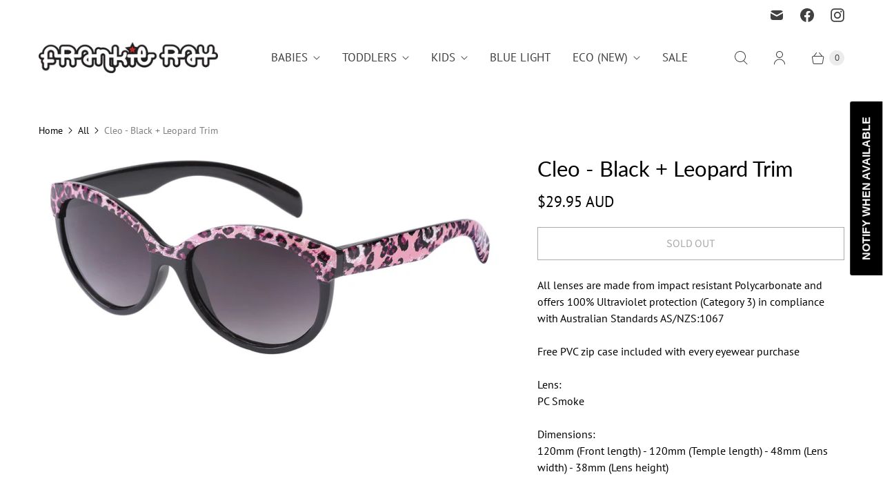

--- FILE ---
content_type: text/javascript; charset=utf-8
request_url: https://www.frankieray.com.au/products/cleo-black-leopard-trim.js
body_size: 436
content:
{"id":9020091276,"title":"Cleo - Black + Leopard Trim","handle":"cleo-black-leopard-trim","description":"\u003cmeta charset=\"utf-8\"\u003e\n\u003cp\u003eAll lenses are made from impact resistant Polycarbonate and offers 100% Ultraviolet protection (Category 3) in compliance with Australian Standards AS\/NZS:1067\u003c\/p\u003e\n\u003cp\u003eFree PVC zip case included with every eyewear purchase\u003c\/p\u003e\n\u003cmeta charset=\"utf-8\"\u003e\n\u003cdiv class=\"Label\"\u003eLens:\u003c\/div\u003e\n\u003cdiv class=\"Label\"\u003ePC Smoke\u003c\/div\u003e\n\u003cdiv class=\"Label\"\u003e \u003c\/div\u003e\n\u003cdiv class=\"Label\"\u003eDimensions:\u003c\/div\u003e\n\u003cp\u003e120mm (Front length) - 120mm (Temple length) - 48mm (Lens width) - 38mm (Lens height)\u003c\/p\u003e\n\u003cdiv class=\"DetailRow\"\u003e\n\u003cdiv class=\"Label\"\u003eAge Guide :\u003c\/div\u003e\n\u003cdiv class=\"Label\"\u003e2 - 3 years +\u003c\/div\u003e\n\u003c\/div\u003e","published_at":"2016-11-20T18:48:00-05:00","created_at":"2016-11-24T15:39:15-05:00","vendor":"frankieray","type":"","tags":["kidseyewear","kidsfashion","kidsshades","kidssunnies"],"price":2995,"price_min":2995,"price_max":2995,"available":false,"price_varies":false,"compare_at_price":null,"compare_at_price_min":0,"compare_at_price_max":0,"compare_at_price_varies":false,"variants":[{"id":31191211980,"title":"Default Title","option1":"Default Title","option2":null,"option3":null,"sku":"FR030B","requires_shipping":true,"taxable":true,"featured_image":null,"available":false,"name":"Cleo - Black + Leopard Trim","public_title":null,"options":["Default Title"],"price":2995,"weight":0,"compare_at_price":null,"inventory_quantity":0,"inventory_management":"shopify","inventory_policy":"deny","barcode":"","requires_selling_plan":false,"selling_plan_allocations":[]}],"images":["\/\/cdn.shopify.com\/s\/files\/1\/1607\/9887\/products\/Cleo_-_Black_Leopard_3.jpg?v=1571022257"],"featured_image":"\/\/cdn.shopify.com\/s\/files\/1\/1607\/9887\/products\/Cleo_-_Black_Leopard_3.jpg?v=1571022257","options":[{"name":"Title","position":1,"values":["Default Title"]}],"url":"\/products\/cleo-black-leopard-trim","media":[{"alt":"frankieray - Cleo - Black + Leopard Trim - frankieray - ","id":53766750321,"position":1,"preview_image":{"aspect_ratio":2.229,"height":919,"width":2048,"src":"https:\/\/cdn.shopify.com\/s\/files\/1\/1607\/9887\/products\/Cleo_-_Black_Leopard_3.jpg?v=1571022257"},"aspect_ratio":2.229,"height":919,"media_type":"image","src":"https:\/\/cdn.shopify.com\/s\/files\/1\/1607\/9887\/products\/Cleo_-_Black_Leopard_3.jpg?v=1571022257","width":2048}],"requires_selling_plan":false,"selling_plan_groups":[]}

--- FILE ---
content_type: text/javascript; charset=utf-8
request_url: https://www.frankieray.com.au/products/cleo-black-leopard-trim.js
body_size: 606
content:
{"id":9020091276,"title":"Cleo - Black + Leopard Trim","handle":"cleo-black-leopard-trim","description":"\u003cmeta charset=\"utf-8\"\u003e\n\u003cp\u003eAll lenses are made from impact resistant Polycarbonate and offers 100% Ultraviolet protection (Category 3) in compliance with Australian Standards AS\/NZS:1067\u003c\/p\u003e\n\u003cp\u003eFree PVC zip case included with every eyewear purchase\u003c\/p\u003e\n\u003cmeta charset=\"utf-8\"\u003e\n\u003cdiv class=\"Label\"\u003eLens:\u003c\/div\u003e\n\u003cdiv class=\"Label\"\u003ePC Smoke\u003c\/div\u003e\n\u003cdiv class=\"Label\"\u003e \u003c\/div\u003e\n\u003cdiv class=\"Label\"\u003eDimensions:\u003c\/div\u003e\n\u003cp\u003e120mm (Front length) - 120mm (Temple length) - 48mm (Lens width) - 38mm (Lens height)\u003c\/p\u003e\n\u003cdiv class=\"DetailRow\"\u003e\n\u003cdiv class=\"Label\"\u003eAge Guide :\u003c\/div\u003e\n\u003cdiv class=\"Label\"\u003e2 - 3 years +\u003c\/div\u003e\n\u003c\/div\u003e","published_at":"2016-11-20T18:48:00-05:00","created_at":"2016-11-24T15:39:15-05:00","vendor":"frankieray","type":"","tags":["kidseyewear","kidsfashion","kidsshades","kidssunnies"],"price":2995,"price_min":2995,"price_max":2995,"available":false,"price_varies":false,"compare_at_price":null,"compare_at_price_min":0,"compare_at_price_max":0,"compare_at_price_varies":false,"variants":[{"id":31191211980,"title":"Default Title","option1":"Default Title","option2":null,"option3":null,"sku":"FR030B","requires_shipping":true,"taxable":true,"featured_image":null,"available":false,"name":"Cleo - Black + Leopard Trim","public_title":null,"options":["Default Title"],"price":2995,"weight":0,"compare_at_price":null,"inventory_quantity":0,"inventory_management":"shopify","inventory_policy":"deny","barcode":"","requires_selling_plan":false,"selling_plan_allocations":[]}],"images":["\/\/cdn.shopify.com\/s\/files\/1\/1607\/9887\/products\/Cleo_-_Black_Leopard_3.jpg?v=1571022257"],"featured_image":"\/\/cdn.shopify.com\/s\/files\/1\/1607\/9887\/products\/Cleo_-_Black_Leopard_3.jpg?v=1571022257","options":[{"name":"Title","position":1,"values":["Default Title"]}],"url":"\/products\/cleo-black-leopard-trim","media":[{"alt":"frankieray - Cleo - Black + Leopard Trim - frankieray - ","id":53766750321,"position":1,"preview_image":{"aspect_ratio":2.229,"height":919,"width":2048,"src":"https:\/\/cdn.shopify.com\/s\/files\/1\/1607\/9887\/products\/Cleo_-_Black_Leopard_3.jpg?v=1571022257"},"aspect_ratio":2.229,"height":919,"media_type":"image","src":"https:\/\/cdn.shopify.com\/s\/files\/1\/1607\/9887\/products\/Cleo_-_Black_Leopard_3.jpg?v=1571022257","width":2048}],"requires_selling_plan":false,"selling_plan_groups":[]}